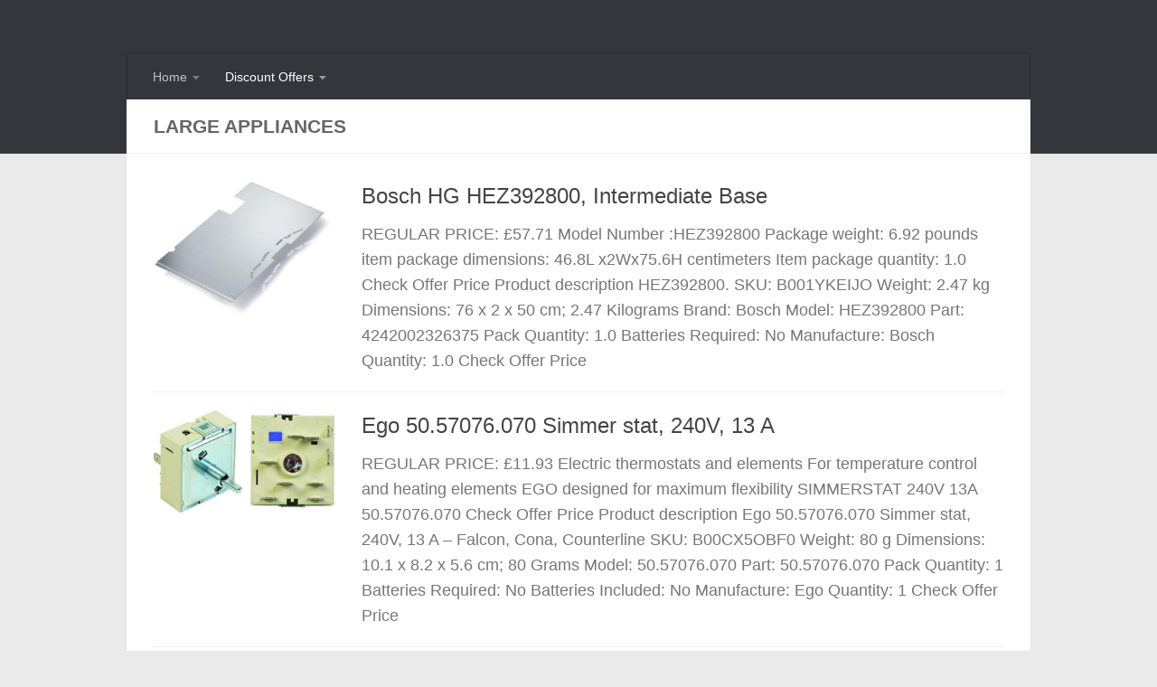

--- FILE ---
content_type: text/html; charset=UTF-8
request_url: https://couponmatrix.uk/category/discount-offers/kitchen-and-home-appliances/large-appliances-kitchen-and-home-appliances/
body_size: 15559
content:
<!DOCTYPE html>
<html class="no-js" lang="en-GB">
<head>
  <meta charset="UTF-8">
  <meta name="viewport" content="width=device-width, initial-scale=1.0">
  <link rel="profile" href="https://gmpg.org/xfn/11" />
  <link rel="pingback" href="https://couponmatrix.uk/posts/xmlrpc.php">

  <title>Category: Large Appliances - Coupon Matrix</title>
<script>document.documentElement.className = document.documentElement.className.replace("no-js","js");</script>

<!-- The SEO Framework by Sybre Waaijer -->
<meta name="robots" content="max-snippet:320,max-image-preview:standard,max-video-preview:-1" />
<link rel="canonical" href="https://couponmatrix.uk/category/discount-offers/kitchen-and-home-appliances/large-appliances-kitchen-and-home-appliances/" />
<meta property="og:type" content="website" />
<meta property="og:locale" content="en_GB" />
<meta property="og:site_name" content="Coupon Matrix" />
<meta property="og:title" content="Category: Large Appliances" />
<meta property="og:url" content="https://couponmatrix.uk/category/discount-offers/kitchen-and-home-appliances/large-appliances-kitchen-and-home-appliances/" />
<meta property="og:image" content="https://couponmatrix.uk/images/blog-default-image.jpg" />
<meta name="twitter:card" content="summary" />
<meta name="twitter:site" content="@MatrixCoupon" />
<meta name="twitter:creator" content="@MatrixCoupon" />
<meta name="twitter:title" content="Category: Large Appliances" />
<meta name="twitter:image" content="https://couponmatrix.uk/images/blog-default-image.jpg" />
<script type="application/ld+json">{"@context":"https://schema.org","@graph":[{"@type":"WebSite","@id":"https://couponmatrix.uk/#/schema/WebSite","url":"https://couponmatrix.uk/","name":"Coupon Matrix","description":"Bag-A-Bargain","inLanguage":"en-GB","potentialAction":{"@type":"SearchAction","target":{"@type":"EntryPoint","urlTemplate":"https://couponmatrix.uk/search/{search_term_string}/"},"query-input":"required name=search_term_string"},"publisher":{"@type":"Organization","@id":"https://couponmatrix.uk/#/schema/Organization","name":"Coupon Matrix","url":"https://couponmatrix.uk/"}},{"@type":"CollectionPage","@id":"https://couponmatrix.uk/category/discount-offers/kitchen-and-home-appliances/large-appliances-kitchen-and-home-appliances/","url":"https://couponmatrix.uk/category/discount-offers/kitchen-and-home-appliances/large-appliances-kitchen-and-home-appliances/","name":"Category: Large Appliances - Coupon Matrix","inLanguage":"en-GB","isPartOf":{"@id":"https://couponmatrix.uk/#/schema/WebSite"},"breadcrumb":{"@type":"BreadcrumbList","@id":"https://couponmatrix.uk/#/schema/BreadcrumbList","itemListElement":[{"@type":"ListItem","position":1,"item":"https://couponmatrix.uk/","name":"Coupon Matrix"},{"@type":"ListItem","position":2,"name":"Category: Large Appliances"}]}}]}</script>
<!-- / The SEO Framework by Sybre Waaijer | 1.42ms meta | 0.06ms boot -->

<link rel="alternate" type="application/rss+xml" title="Coupon Matrix &raquo; Feed" href="https://couponmatrix.uk/feed/" />
<link rel="alternate" type="application/rss+xml" title="Coupon Matrix &raquo; Comments Feed" href="https://couponmatrix.uk/comments/feed/" />
<link rel="alternate" type="application/rss+xml" title="Coupon Matrix &raquo; Large Appliances Category Feed" href="https://couponmatrix.uk/category/discount-offers/kitchen-and-home-appliances/large-appliances-kitchen-and-home-appliances/feed/" />
<style id='wp-img-auto-sizes-contain-inline-css'>
img:is([sizes=auto i],[sizes^="auto," i]){contain-intrinsic-size:3000px 1500px}
/*# sourceURL=wp-img-auto-sizes-contain-inline-css */
</style>
<style id='wp-emoji-styles-inline-css'>

	img.wp-smiley, img.emoji {
		display: inline !important;
		border: none !important;
		box-shadow: none !important;
		height: 1em !important;
		width: 1em !important;
		margin: 0 0.07em !important;
		vertical-align: -0.1em !important;
		background: none !important;
		padding: 0 !important;
	}
/*# sourceURL=wp-emoji-styles-inline-css */
</style>
<style id='wp-block-library-inline-css'>
:root{--wp-block-synced-color:#7a00df;--wp-block-synced-color--rgb:122,0,223;--wp-bound-block-color:var(--wp-block-synced-color);--wp-editor-canvas-background:#ddd;--wp-admin-theme-color:#007cba;--wp-admin-theme-color--rgb:0,124,186;--wp-admin-theme-color-darker-10:#006ba1;--wp-admin-theme-color-darker-10--rgb:0,107,160.5;--wp-admin-theme-color-darker-20:#005a87;--wp-admin-theme-color-darker-20--rgb:0,90,135;--wp-admin-border-width-focus:2px}@media (min-resolution:192dpi){:root{--wp-admin-border-width-focus:1.5px}}.wp-element-button{cursor:pointer}:root .has-very-light-gray-background-color{background-color:#eee}:root .has-very-dark-gray-background-color{background-color:#313131}:root .has-very-light-gray-color{color:#eee}:root .has-very-dark-gray-color{color:#313131}:root .has-vivid-green-cyan-to-vivid-cyan-blue-gradient-background{background:linear-gradient(135deg,#00d084,#0693e3)}:root .has-purple-crush-gradient-background{background:linear-gradient(135deg,#34e2e4,#4721fb 50%,#ab1dfe)}:root .has-hazy-dawn-gradient-background{background:linear-gradient(135deg,#faaca8,#dad0ec)}:root .has-subdued-olive-gradient-background{background:linear-gradient(135deg,#fafae1,#67a671)}:root .has-atomic-cream-gradient-background{background:linear-gradient(135deg,#fdd79a,#004a59)}:root .has-nightshade-gradient-background{background:linear-gradient(135deg,#330968,#31cdcf)}:root .has-midnight-gradient-background{background:linear-gradient(135deg,#020381,#2874fc)}:root{--wp--preset--font-size--normal:16px;--wp--preset--font-size--huge:42px}.has-regular-font-size{font-size:1em}.has-larger-font-size{font-size:2.625em}.has-normal-font-size{font-size:var(--wp--preset--font-size--normal)}.has-huge-font-size{font-size:var(--wp--preset--font-size--huge)}.has-text-align-center{text-align:center}.has-text-align-left{text-align:left}.has-text-align-right{text-align:right}.has-fit-text{white-space:nowrap!important}#end-resizable-editor-section{display:none}.aligncenter{clear:both}.items-justified-left{justify-content:flex-start}.items-justified-center{justify-content:center}.items-justified-right{justify-content:flex-end}.items-justified-space-between{justify-content:space-between}.screen-reader-text{border:0;clip-path:inset(50%);height:1px;margin:-1px;overflow:hidden;padding:0;position:absolute;width:1px;word-wrap:normal!important}.screen-reader-text:focus{background-color:#ddd;clip-path:none;color:#444;display:block;font-size:1em;height:auto;left:5px;line-height:normal;padding:15px 23px 14px;text-decoration:none;top:5px;width:auto;z-index:100000}html :where(.has-border-color){border-style:solid}html :where([style*=border-top-color]){border-top-style:solid}html :where([style*=border-right-color]){border-right-style:solid}html :where([style*=border-bottom-color]){border-bottom-style:solid}html :where([style*=border-left-color]){border-left-style:solid}html :where([style*=border-width]){border-style:solid}html :where([style*=border-top-width]){border-top-style:solid}html :where([style*=border-right-width]){border-right-style:solid}html :where([style*=border-bottom-width]){border-bottom-style:solid}html :where([style*=border-left-width]){border-left-style:solid}html :where(img[class*=wp-image-]){height:auto;max-width:100%}:where(figure){margin:0 0 1em}html :where(.is-position-sticky){--wp-admin--admin-bar--position-offset:var(--wp-admin--admin-bar--height,0px)}@media screen and (max-width:600px){html :where(.is-position-sticky){--wp-admin--admin-bar--position-offset:0px}}

/*# sourceURL=wp-block-library-inline-css */
</style><style id='wp-block-table-inline-css'>
.wp-block-table{overflow-x:auto}.wp-block-table table{border-collapse:collapse;width:100%}.wp-block-table thead{border-bottom:3px solid}.wp-block-table tfoot{border-top:3px solid}.wp-block-table td,.wp-block-table th{border:1px solid;padding:.5em}.wp-block-table .has-fixed-layout{table-layout:fixed;width:100%}.wp-block-table .has-fixed-layout td,.wp-block-table .has-fixed-layout th{word-break:break-word}.wp-block-table.aligncenter,.wp-block-table.alignleft,.wp-block-table.alignright{display:table;width:auto}.wp-block-table.aligncenter td,.wp-block-table.aligncenter th,.wp-block-table.alignleft td,.wp-block-table.alignleft th,.wp-block-table.alignright td,.wp-block-table.alignright th{word-break:break-word}.wp-block-table .has-subtle-light-gray-background-color{background-color:#f3f4f5}.wp-block-table .has-subtle-pale-green-background-color{background-color:#e9fbe5}.wp-block-table .has-subtle-pale-blue-background-color{background-color:#e7f5fe}.wp-block-table .has-subtle-pale-pink-background-color{background-color:#fcf0ef}.wp-block-table.is-style-stripes{background-color:initial;border-collapse:inherit;border-spacing:0}.wp-block-table.is-style-stripes tbody tr:nth-child(odd){background-color:#f0f0f0}.wp-block-table.is-style-stripes.has-subtle-light-gray-background-color tbody tr:nth-child(odd){background-color:#f3f4f5}.wp-block-table.is-style-stripes.has-subtle-pale-green-background-color tbody tr:nth-child(odd){background-color:#e9fbe5}.wp-block-table.is-style-stripes.has-subtle-pale-blue-background-color tbody tr:nth-child(odd){background-color:#e7f5fe}.wp-block-table.is-style-stripes.has-subtle-pale-pink-background-color tbody tr:nth-child(odd){background-color:#fcf0ef}.wp-block-table.is-style-stripes td,.wp-block-table.is-style-stripes th{border-color:#0000}.wp-block-table.is-style-stripes{border-bottom:1px solid #f0f0f0}.wp-block-table .has-border-color td,.wp-block-table .has-border-color th,.wp-block-table .has-border-color tr,.wp-block-table .has-border-color>*{border-color:inherit}.wp-block-table table[style*=border-top-color] tr:first-child,.wp-block-table table[style*=border-top-color] tr:first-child td,.wp-block-table table[style*=border-top-color] tr:first-child th,.wp-block-table table[style*=border-top-color]>*,.wp-block-table table[style*=border-top-color]>* td,.wp-block-table table[style*=border-top-color]>* th{border-top-color:inherit}.wp-block-table table[style*=border-top-color] tr:not(:first-child){border-top-color:initial}.wp-block-table table[style*=border-right-color] td:last-child,.wp-block-table table[style*=border-right-color] th,.wp-block-table table[style*=border-right-color] tr,.wp-block-table table[style*=border-right-color]>*{border-right-color:inherit}.wp-block-table table[style*=border-bottom-color] tr:last-child,.wp-block-table table[style*=border-bottom-color] tr:last-child td,.wp-block-table table[style*=border-bottom-color] tr:last-child th,.wp-block-table table[style*=border-bottom-color]>*,.wp-block-table table[style*=border-bottom-color]>* td,.wp-block-table table[style*=border-bottom-color]>* th{border-bottom-color:inherit}.wp-block-table table[style*=border-bottom-color] tr:not(:last-child){border-bottom-color:initial}.wp-block-table table[style*=border-left-color] td:first-child,.wp-block-table table[style*=border-left-color] th,.wp-block-table table[style*=border-left-color] tr,.wp-block-table table[style*=border-left-color]>*{border-left-color:inherit}.wp-block-table table[style*=border-style] td,.wp-block-table table[style*=border-style] th,.wp-block-table table[style*=border-style] tr,.wp-block-table table[style*=border-style]>*{border-style:inherit}.wp-block-table table[style*=border-width] td,.wp-block-table table[style*=border-width] th,.wp-block-table table[style*=border-width] tr,.wp-block-table table[style*=border-width]>*{border-style:inherit;border-width:inherit}
/*# sourceURL=https://couponmatrix.uk/posts/wp-includes/blocks/table/style.min.css */
</style>
<style id='global-styles-inline-css'>
:root{--wp--preset--aspect-ratio--square: 1;--wp--preset--aspect-ratio--4-3: 4/3;--wp--preset--aspect-ratio--3-4: 3/4;--wp--preset--aspect-ratio--3-2: 3/2;--wp--preset--aspect-ratio--2-3: 2/3;--wp--preset--aspect-ratio--16-9: 16/9;--wp--preset--aspect-ratio--9-16: 9/16;--wp--preset--color--black: #000000;--wp--preset--color--cyan-bluish-gray: #abb8c3;--wp--preset--color--white: #ffffff;--wp--preset--color--pale-pink: #f78da7;--wp--preset--color--vivid-red: #cf2e2e;--wp--preset--color--luminous-vivid-orange: #ff6900;--wp--preset--color--luminous-vivid-amber: #fcb900;--wp--preset--color--light-green-cyan: #7bdcb5;--wp--preset--color--vivid-green-cyan: #00d084;--wp--preset--color--pale-cyan-blue: #8ed1fc;--wp--preset--color--vivid-cyan-blue: #0693e3;--wp--preset--color--vivid-purple: #9b51e0;--wp--preset--gradient--vivid-cyan-blue-to-vivid-purple: linear-gradient(135deg,rgb(6,147,227) 0%,rgb(155,81,224) 100%);--wp--preset--gradient--light-green-cyan-to-vivid-green-cyan: linear-gradient(135deg,rgb(122,220,180) 0%,rgb(0,208,130) 100%);--wp--preset--gradient--luminous-vivid-amber-to-luminous-vivid-orange: linear-gradient(135deg,rgb(252,185,0) 0%,rgb(255,105,0) 100%);--wp--preset--gradient--luminous-vivid-orange-to-vivid-red: linear-gradient(135deg,rgb(255,105,0) 0%,rgb(207,46,46) 100%);--wp--preset--gradient--very-light-gray-to-cyan-bluish-gray: linear-gradient(135deg,rgb(238,238,238) 0%,rgb(169,184,195) 100%);--wp--preset--gradient--cool-to-warm-spectrum: linear-gradient(135deg,rgb(74,234,220) 0%,rgb(151,120,209) 20%,rgb(207,42,186) 40%,rgb(238,44,130) 60%,rgb(251,105,98) 80%,rgb(254,248,76) 100%);--wp--preset--gradient--blush-light-purple: linear-gradient(135deg,rgb(255,206,236) 0%,rgb(152,150,240) 100%);--wp--preset--gradient--blush-bordeaux: linear-gradient(135deg,rgb(254,205,165) 0%,rgb(254,45,45) 50%,rgb(107,0,62) 100%);--wp--preset--gradient--luminous-dusk: linear-gradient(135deg,rgb(255,203,112) 0%,rgb(199,81,192) 50%,rgb(65,88,208) 100%);--wp--preset--gradient--pale-ocean: linear-gradient(135deg,rgb(255,245,203) 0%,rgb(182,227,212) 50%,rgb(51,167,181) 100%);--wp--preset--gradient--electric-grass: linear-gradient(135deg,rgb(202,248,128) 0%,rgb(113,206,126) 100%);--wp--preset--gradient--midnight: linear-gradient(135deg,rgb(2,3,129) 0%,rgb(40,116,252) 100%);--wp--preset--font-size--small: 13px;--wp--preset--font-size--medium: 20px;--wp--preset--font-size--large: 36px;--wp--preset--font-size--x-large: 42px;--wp--preset--spacing--20: 0.44rem;--wp--preset--spacing--30: 0.67rem;--wp--preset--spacing--40: 1rem;--wp--preset--spacing--50: 1.5rem;--wp--preset--spacing--60: 2.25rem;--wp--preset--spacing--70: 3.38rem;--wp--preset--spacing--80: 5.06rem;--wp--preset--shadow--natural: 6px 6px 9px rgba(0, 0, 0, 0.2);--wp--preset--shadow--deep: 12px 12px 50px rgba(0, 0, 0, 0.4);--wp--preset--shadow--sharp: 6px 6px 0px rgba(0, 0, 0, 0.2);--wp--preset--shadow--outlined: 6px 6px 0px -3px rgb(255, 255, 255), 6px 6px rgb(0, 0, 0);--wp--preset--shadow--crisp: 6px 6px 0px rgb(0, 0, 0);}:where(.is-layout-flex){gap: 0.5em;}:where(.is-layout-grid){gap: 0.5em;}body .is-layout-flex{display: flex;}.is-layout-flex{flex-wrap: wrap;align-items: center;}.is-layout-flex > :is(*, div){margin: 0;}body .is-layout-grid{display: grid;}.is-layout-grid > :is(*, div){margin: 0;}:where(.wp-block-columns.is-layout-flex){gap: 2em;}:where(.wp-block-columns.is-layout-grid){gap: 2em;}:where(.wp-block-post-template.is-layout-flex){gap: 1.25em;}:where(.wp-block-post-template.is-layout-grid){gap: 1.25em;}.has-black-color{color: var(--wp--preset--color--black) !important;}.has-cyan-bluish-gray-color{color: var(--wp--preset--color--cyan-bluish-gray) !important;}.has-white-color{color: var(--wp--preset--color--white) !important;}.has-pale-pink-color{color: var(--wp--preset--color--pale-pink) !important;}.has-vivid-red-color{color: var(--wp--preset--color--vivid-red) !important;}.has-luminous-vivid-orange-color{color: var(--wp--preset--color--luminous-vivid-orange) !important;}.has-luminous-vivid-amber-color{color: var(--wp--preset--color--luminous-vivid-amber) !important;}.has-light-green-cyan-color{color: var(--wp--preset--color--light-green-cyan) !important;}.has-vivid-green-cyan-color{color: var(--wp--preset--color--vivid-green-cyan) !important;}.has-pale-cyan-blue-color{color: var(--wp--preset--color--pale-cyan-blue) !important;}.has-vivid-cyan-blue-color{color: var(--wp--preset--color--vivid-cyan-blue) !important;}.has-vivid-purple-color{color: var(--wp--preset--color--vivid-purple) !important;}.has-black-background-color{background-color: var(--wp--preset--color--black) !important;}.has-cyan-bluish-gray-background-color{background-color: var(--wp--preset--color--cyan-bluish-gray) !important;}.has-white-background-color{background-color: var(--wp--preset--color--white) !important;}.has-pale-pink-background-color{background-color: var(--wp--preset--color--pale-pink) !important;}.has-vivid-red-background-color{background-color: var(--wp--preset--color--vivid-red) !important;}.has-luminous-vivid-orange-background-color{background-color: var(--wp--preset--color--luminous-vivid-orange) !important;}.has-luminous-vivid-amber-background-color{background-color: var(--wp--preset--color--luminous-vivid-amber) !important;}.has-light-green-cyan-background-color{background-color: var(--wp--preset--color--light-green-cyan) !important;}.has-vivid-green-cyan-background-color{background-color: var(--wp--preset--color--vivid-green-cyan) !important;}.has-pale-cyan-blue-background-color{background-color: var(--wp--preset--color--pale-cyan-blue) !important;}.has-vivid-cyan-blue-background-color{background-color: var(--wp--preset--color--vivid-cyan-blue) !important;}.has-vivid-purple-background-color{background-color: var(--wp--preset--color--vivid-purple) !important;}.has-black-border-color{border-color: var(--wp--preset--color--black) !important;}.has-cyan-bluish-gray-border-color{border-color: var(--wp--preset--color--cyan-bluish-gray) !important;}.has-white-border-color{border-color: var(--wp--preset--color--white) !important;}.has-pale-pink-border-color{border-color: var(--wp--preset--color--pale-pink) !important;}.has-vivid-red-border-color{border-color: var(--wp--preset--color--vivid-red) !important;}.has-luminous-vivid-orange-border-color{border-color: var(--wp--preset--color--luminous-vivid-orange) !important;}.has-luminous-vivid-amber-border-color{border-color: var(--wp--preset--color--luminous-vivid-amber) !important;}.has-light-green-cyan-border-color{border-color: var(--wp--preset--color--light-green-cyan) !important;}.has-vivid-green-cyan-border-color{border-color: var(--wp--preset--color--vivid-green-cyan) !important;}.has-pale-cyan-blue-border-color{border-color: var(--wp--preset--color--pale-cyan-blue) !important;}.has-vivid-cyan-blue-border-color{border-color: var(--wp--preset--color--vivid-cyan-blue) !important;}.has-vivid-purple-border-color{border-color: var(--wp--preset--color--vivid-purple) !important;}.has-vivid-cyan-blue-to-vivid-purple-gradient-background{background: var(--wp--preset--gradient--vivid-cyan-blue-to-vivid-purple) !important;}.has-light-green-cyan-to-vivid-green-cyan-gradient-background{background: var(--wp--preset--gradient--light-green-cyan-to-vivid-green-cyan) !important;}.has-luminous-vivid-amber-to-luminous-vivid-orange-gradient-background{background: var(--wp--preset--gradient--luminous-vivid-amber-to-luminous-vivid-orange) !important;}.has-luminous-vivid-orange-to-vivid-red-gradient-background{background: var(--wp--preset--gradient--luminous-vivid-orange-to-vivid-red) !important;}.has-very-light-gray-to-cyan-bluish-gray-gradient-background{background: var(--wp--preset--gradient--very-light-gray-to-cyan-bluish-gray) !important;}.has-cool-to-warm-spectrum-gradient-background{background: var(--wp--preset--gradient--cool-to-warm-spectrum) !important;}.has-blush-light-purple-gradient-background{background: var(--wp--preset--gradient--blush-light-purple) !important;}.has-blush-bordeaux-gradient-background{background: var(--wp--preset--gradient--blush-bordeaux) !important;}.has-luminous-dusk-gradient-background{background: var(--wp--preset--gradient--luminous-dusk) !important;}.has-pale-ocean-gradient-background{background: var(--wp--preset--gradient--pale-ocean) !important;}.has-electric-grass-gradient-background{background: var(--wp--preset--gradient--electric-grass) !important;}.has-midnight-gradient-background{background: var(--wp--preset--gradient--midnight) !important;}.has-small-font-size{font-size: var(--wp--preset--font-size--small) !important;}.has-medium-font-size{font-size: var(--wp--preset--font-size--medium) !important;}.has-large-font-size{font-size: var(--wp--preset--font-size--large) !important;}.has-x-large-font-size{font-size: var(--wp--preset--font-size--x-large) !important;}
/*# sourceURL=global-styles-inline-css */
</style>

<style id='classic-theme-styles-inline-css'>
/*! This file is auto-generated */
.wp-block-button__link{color:#fff;background-color:#32373c;border-radius:9999px;box-shadow:none;text-decoration:none;padding:calc(.667em + 2px) calc(1.333em + 2px);font-size:1.125em}.wp-block-file__button{background:#32373c;color:#fff;text-decoration:none}
/*# sourceURL=/wp-includes/css/classic-themes.min.css */
</style>
<link rel='stylesheet' id='cool-tag-cloud-css' href='https://couponmatrix.uk/posts/wp-content/plugins/cool-tag-cloud/inc/cool-tag-cloud.css?ver=2.25' media='all' />
<link rel='stylesheet' id='hueman-main-style-css' href='https://couponmatrix.uk/posts/wp-content/themes/hueman/assets/front/css/main.min.css?ver=3.7.27' media='all' />
<style id='hueman-main-style-inline-css'>
body { font-family:Arial, sans-serif;font-size:0.88rem }@media only screen and (min-width: 720px) {
        .nav > li { font-size:0.88rem; }
      }.container-inner { max-width: 1000px; }.sidebar .widget { padding-left: 20px; padding-right: 20px; padding-top: 20px; }::selection { background-color: #4caf50; }
::-moz-selection { background-color: #4caf50; }a,a>span.hu-external::after,.themeform label .required,#flexslider-featured .flex-direction-nav .flex-next:hover,#flexslider-featured .flex-direction-nav .flex-prev:hover,.post-hover:hover .post-title a,.post-title a:hover,.sidebar.s1 .post-nav li a:hover i,.content .post-nav li a:hover i,.post-related a:hover,.sidebar.s1 .widget_rss ul li a,#footer .widget_rss ul li a,.sidebar.s1 .widget_calendar a,#footer .widget_calendar a,.sidebar.s1 .alx-tab .tab-item-category a,.sidebar.s1 .alx-posts .post-item-category a,.sidebar.s1 .alx-tab li:hover .tab-item-title a,.sidebar.s1 .alx-tab li:hover .tab-item-comment a,.sidebar.s1 .alx-posts li:hover .post-item-title a,#footer .alx-tab .tab-item-category a,#footer .alx-posts .post-item-category a,#footer .alx-tab li:hover .tab-item-title a,#footer .alx-tab li:hover .tab-item-comment a,#footer .alx-posts li:hover .post-item-title a,.comment-tabs li.active a,.comment-awaiting-moderation,.child-menu a:hover,.child-menu .current_page_item > a,.wp-pagenavi a{ color: #4caf50; }input[type="submit"],.themeform button[type="submit"],.sidebar.s1 .sidebar-top,.sidebar.s1 .sidebar-toggle,#flexslider-featured .flex-control-nav li a.flex-active,.post-tags a:hover,.sidebar.s1 .widget_calendar caption,#footer .widget_calendar caption,.author-bio .bio-avatar:after,.commentlist li.bypostauthor > .comment-body:after,.commentlist li.comment-author-admin > .comment-body:after{ background-color: #4caf50; }.post-format .format-container { border-color: #4caf50; }.sidebar.s1 .alx-tabs-nav li.active a,#footer .alx-tabs-nav li.active a,.comment-tabs li.active a,.wp-pagenavi a:hover,.wp-pagenavi a:active,.wp-pagenavi span.current{ border-bottom-color: #4caf50!important; }.sidebar.s2 .post-nav li a:hover i,
.sidebar.s2 .widget_rss ul li a,
.sidebar.s2 .widget_calendar a,
.sidebar.s2 .alx-tab .tab-item-category a,
.sidebar.s2 .alx-posts .post-item-category a,
.sidebar.s2 .alx-tab li:hover .tab-item-title a,
.sidebar.s2 .alx-tab li:hover .tab-item-comment a,
.sidebar.s2 .alx-posts li:hover .post-item-title a { color: #82b965; }
.sidebar.s2 .sidebar-top,.sidebar.s2 .sidebar-toggle,.post-comments,.jp-play-bar,.jp-volume-bar-value,.sidebar.s2 .widget_calendar caption{ background-color: #82b965; }.sidebar.s2 .alx-tabs-nav li.active a { border-bottom-color: #82b965; }
.post-comments::before { border-right-color: #82b965; }
      .search-expand,
              #nav-topbar.nav-container { background-color: #26272b}@media only screen and (min-width: 720px) {
                #nav-topbar .nav ul { background-color: #26272b; }
              }.is-scrolled #header .nav-container.desktop-sticky,
              .is-scrolled #header .search-expand { background-color: #26272b; background-color: rgba(38,39,43,0.90) }.is-scrolled .topbar-transparent #nav-topbar.desktop-sticky .nav ul { background-color: #26272b; background-color: rgba(38,39,43,0.95) }#header { background-color: #33363b; }
@media only screen and (min-width: 720px) {
  #nav-header .nav ul { background-color: #33363b; }
}
        #header #nav-mobile { background-color: #33363b; }.is-scrolled #header #nav-mobile { background-color: #33363b; background-color: rgba(51,54,59,0.90) }#nav-header.nav-container, #main-header-search .search-expand { background-color: #33363b; }
@media only screen and (min-width: 720px) {
  #nav-header .nav ul { background-color: #33363b; }
}
        
/*# sourceURL=hueman-main-style-inline-css */
</style>
<link rel='stylesheet' id='theme-stylesheet-css' href='https://couponmatrix.uk/posts/wp-content/themes/hueman-child/style.css?ver=3.5.7' media='all' />
<script src="https://couponmatrix.uk/posts/wp-includes/js/jquery/jquery.min.js?ver=3.7.1" id="jquery-core-js"></script>
<script src="https://couponmatrix.uk/posts/wp-includes/js/jquery/jquery-migrate.min.js?ver=3.4.1" id="jquery-migrate-js"></script>
<script src="https://couponmatrix.uk/posts/wp-content/themes/hueman/assets/front/js/libs/mobile-detect.min.js?ver=3.7.27" id="mobile-detect-js" defer></script>
<link rel="https://api.w.org/" href="https://couponmatrix.uk/wp-json/" /><link rel="alternate" title="JSON" type="application/json" href="https://couponmatrix.uk/wp-json/wp/v2/categories/333488" /><link rel="EditURI" type="application/rsd+xml" title="RSD" href="https://couponmatrix.uk/posts/xmlrpc.php?rsd" />
    <link rel="preload" as="font" type="font/woff2" href="https://couponmatrix.uk/posts/wp-content/themes/hueman/assets/front/webfonts/fa-brands-400.woff2?v=5.15.2" crossorigin="anonymous"/>
    <link rel="preload" as="font" type="font/woff2" href="https://couponmatrix.uk/posts/wp-content/themes/hueman/assets/front/webfonts/fa-regular-400.woff2?v=5.15.2" crossorigin="anonymous"/>
    <link rel="preload" as="font" type="font/woff2" href="https://couponmatrix.uk/posts/wp-content/themes/hueman/assets/front/webfonts/fa-solid-900.woff2?v=5.15.2" crossorigin="anonymous"/>
  <!--[if lt IE 9]>
<script src="https://couponmatrix.uk/posts/wp-content/themes/hueman/assets/front/js/ie/html5shiv-printshiv.min.js"></script>
<script src="https://couponmatrix.uk/posts/wp-content/themes/hueman/assets/front/js/ie/selectivizr.js"></script>
<![endif]-->
		<style id="wp-custom-css">
			.button {
	background-color: #4CAF50; /* Green */
	border: none;
	color: white;
	padding: 10px 20px;
	margin: 10px 10px 10px 10px;
	text-align: center;
	text-decoration: none;
	display: inline-block;
	font-size: 16px;
	font-weight: bold;
}

.post-byline {display:none;}

.rss_item {background: #FFFFFF; border: 10px solid #FFFFFF;}

.alx-posts {background: #FFFFFF; border: 10px solid #FFFFFF;}

.alx-tabs-container {background: #FFFFFF; border: 10px solid #FFFFFF;}

.post-meta {display:none;}

.wp-block-table tbody td, table tbody th, table tfoot td, table tfoot th{
    border: 0;
}

.DPbutton {
	background-color: #4CAF50; /* Green */
	border: none;
	color: white;
	padding: 10px 20px;
	margin: 10px 10px 10px 10px;
	text-align: center;
	text-decoration: none;
	display: inline-block;
	font-size: 16px;
	font-weight: bold;
}

.cat-thumb-class {
  float: left;
	margin: 5px 10px 10px 0px;
}

.cat-title-class {
  font-size: 20px;
	font-weight: bold;
}

.lcp_catlist li { 
		margin: 0px 0px 25px 0px;
}

.wp-block-table tbody td, table tbody th, table tfoot td, table tfoot th{
    border: 0;
}		</style>
		<!-- ## NXS/OG ## --><!-- ## NXSOGTAGS ## --><!-- ## NXS/OG ## -->
<link rel='stylesheet' id='glg-photobox-style-css' href='https://couponmatrix.uk/posts/wp-content/plugins/gallery-lightbox-slider/css/photobox/photobox.min.css?ver=1.0.0.41' media='' />
</head>

<body class="archive category category-large-appliances-kitchen-and-home-appliances category-333488 wp-embed-responsive wp-theme-hueman wp-child-theme-hueman-child col-1c full-width mobile-sidebar-hide header-desktop-sticky header-mobile-sticky hu-header-img-full-width hu-fa-not-loaded hueman-3-7-27-with-child-theme chrome">
<div id="wrapper">
  <a class="screen-reader-text skip-link" href="#content">Skip to content</a>
  
  <header id="header" class="specific-mobile-menu-on one-mobile-menu mobile_menu header-ads-desktop  topbar-transparent no-header-img">
        <nav class="nav-container group mobile-menu mobile-sticky " id="nav-mobile" data-menu-id="header-1">
  <div class="mobile-title-logo-in-header"></div>
        
                    <!-- <div class="ham__navbar-toggler collapsed" aria-expanded="false">
          <div class="ham__navbar-span-wrapper">
            <span class="ham-toggler-menu__span"></span>
          </div>
        </div> -->
        <button class="ham__navbar-toggler-two collapsed" title="Menu" aria-expanded="false">
          <span class="ham__navbar-span-wrapper">
            <span class="line line-1"></span>
            <span class="line line-2"></span>
            <span class="line line-3"></span>
          </span>
        </button>
            
      <div class="nav-text"></div>
      <div class="nav-wrap container">
                <ul id="menu-category-menu" class="nav container-inner group"><li id="menu-item-3943673" class="menu-item menu-item-type-custom menu-item-object-custom menu-item-home menu-item-has-children menu-item-3943673"><a href="https://couponmatrix.uk/">Home</a>
<ul class="sub-menu">
	<li id="menu-item-3963893" class="menu-item menu-item-type-post_type menu-item-object-page menu-item-3963893"><a href="https://couponmatrix.uk/categories/">Categories</a></li>
	<li id="menu-item-3963892" class="menu-item menu-item-type-post_type menu-item-object-page menu-item-3963892"><a href="https://couponmatrix.uk/tags/">Tags</a></li>
</ul>
</li>
<li id="menu-item-3943681" class="menu-item menu-item-type-custom menu-item-object-custom current-menu-ancestor current-menu-parent menu-item-has-children menu-item-3943681"><a href="https://couponmatrix.uk/category/discount-offers/">Discount Offers</a>
<ul class="sub-menu">
	<li id="menu-item-3943921" class="menu-item menu-item-type-taxonomy menu-item-object-category menu-item-has-children menu-item-3943921"><a href="https://couponmatrix.uk/category/discount-offers/baby-discount-offers/">Baby</a>
	<ul class="sub-menu">
		<li id="menu-item-3943922" class="menu-item menu-item-type-taxonomy menu-item-object-category menu-item-3943922"><a href="https://couponmatrix.uk/category/discount-offers/baby-and-child-care-discount-offers/">Baby and Child Care</a></li>
		<li id="menu-item-3943923" class="menu-item menu-item-type-taxonomy menu-item-object-category menu-item-3943923"><a href="https://couponmatrix.uk/category/discount-offers/carriers-and-accessories-discount-offers/baby-and-toddler-carriers-carriers-and-accessories-discount-offers/">Baby and Toddler Carriers</a></li>
		<li id="menu-item-3943924" class="menu-item menu-item-type-taxonomy menu-item-object-category menu-item-3943924"><a href="https://couponmatrix.uk/category/discount-offers/baby-and-toddler-toys/">Baby and Toddler Toys</a></li>
		<li id="menu-item-3943925" class="menu-item menu-item-type-taxonomy menu-item-object-category menu-item-3943925"><a href="https://couponmatrix.uk/category/discount-offers/baby-and-toddler-toys/baby-toys-baby-and-toddler-toys/baby-balls/">Baby Balls</a></li>
		<li id="menu-item-3943926" class="menu-item menu-item-type-taxonomy menu-item-object-category menu-item-3943926"><a href="https://couponmatrix.uk/category/discount-offers/baby-discount-offers/shoes-baby-discount-offers/baby-boys/">Baby Boys</a></li>
		<li id="menu-item-3943928" class="menu-item menu-item-type-taxonomy menu-item-object-category menu-item-3943928"><a href="https://couponmatrix.uk/category/discount-offers/health-and-baby-care-discount-offers/baby-grooming/">Baby Grooming</a></li>
		<li id="menu-item-3943929" class="menu-item menu-item-type-taxonomy menu-item-object-category menu-item-3943929"><a href="https://couponmatrix.uk/category/discount-offers/safety-equipment-discount-offers/baby-monitors-safety-equipment-discount-offers/">Baby Monitors</a></li>
		<li id="menu-item-3943930" class="menu-item menu-item-type-taxonomy menu-item-object-category menu-item-3943930"><a href="https://couponmatrix.uk/category/discount-offers/nappy-changing-discount-offers/nappies-nappy-changing-discount-offers/disposable-nappies-nappies-nappy-changing-discount-offers/baby-nappies-disposable-nappies-nappies-nappy-changing-discount-offers/">Baby Nappies</a></li>
	</ul>
</li>
	<li id="menu-item-3943933" class="menu-item menu-item-type-taxonomy menu-item-object-category menu-item-has-children menu-item-3943933"><a href="https://couponmatrix.uk/category/discount-offers/car-and-motorbike-discount-offers/">Car and Motorbike</a>
	<ul class="sub-menu">
		<li id="menu-item-3943934" class="menu-item menu-item-type-taxonomy menu-item-object-category menu-item-3943934"><a href="https://couponmatrix.uk/category/discount-offers/car-and-motorbike-care-discount-offers/">Car and Motorbike Care</a></li>
		<li id="menu-item-3943935" class="menu-item menu-item-type-taxonomy menu-item-object-category menu-item-3943935"><a href="https://couponmatrix.uk/category/discount-offers/car-and-vehicle-electronics-discount-offers/">Car and Vehicle Electronics</a></li>
	</ul>
</li>
	<li id="menu-item-3943941" class="menu-item menu-item-type-taxonomy menu-item-object-category menu-item-has-children menu-item-3943941"><a href="https://couponmatrix.uk/category/discount-offers/electronics-and-photo-discount-offers/">Electronics and Photo</a>
	<ul class="sub-menu">
		<li id="menu-item-3943942" class="menu-item menu-item-type-taxonomy menu-item-object-category menu-item-3943942"><a href="https://couponmatrix.uk/category/discount-offers/car-and-vehicle-electronics-discount-offers/">Car and Vehicle Electronics</a></li>
		<li id="menu-item-3943943" class="menu-item menu-item-type-taxonomy menu-item-object-category menu-item-3943943"><a href="https://couponmatrix.uk/category/discount-offers/car-and-vehicle-electronics-discount-offers/car-electronics-car-and-vehicle-electronics-discount-offers/">Car Electronics</a></li>
		<li id="menu-item-3943945" class="menu-item menu-item-type-taxonomy menu-item-object-category menu-item-3943945"><a href="https://couponmatrix.uk/category/discount-offers/sports/water-sports-sports-discount-offers/boating-water-sports-sports-discount-offers/marine-electronics-boating-water-sports-sports-discount-offers/">Marine Electronics</a></li>
		<li id="menu-item-3943946" class="menu-item menu-item-type-taxonomy menu-item-object-category menu-item-3943946"><a href="https://couponmatrix.uk/category/discount-offers/office-electronics-discount-offers/">Office Electronics</a></li>
	</ul>
</li>
	<li id="menu-item-3943947" class="menu-item menu-item-type-taxonomy menu-item-object-category menu-item-has-children menu-item-3943947"><a href="https://couponmatrix.uk/category/discount-offers/garden/">Garden</a>
	<ul class="sub-menu">
		<li id="menu-item-3943948" class="menu-item menu-item-type-taxonomy menu-item-object-category menu-item-3943948"><a href="https://couponmatrix.uk/category/discount-offers/garden-and-outdoors-discount-offers/">Garden and Outdoors</a></li>
		<li id="menu-item-3943949" class="menu-item menu-item-type-taxonomy menu-item-object-category menu-item-3943949"><a href="https://couponmatrix.uk/category/discount-offers/gardening/raised-beds-and-support-structures-gardening/garden-border-edging-raised-beds-and-support-structures-gardening/">Garden Border Edging</a></li>
		<li id="menu-item-3943950" class="menu-item menu-item-type-taxonomy menu-item-object-category menu-item-3943950"><a href="https://couponmatrix.uk/category/discount-offers/garden-tools-and-watering-equipment/compost-and-yard-waste-garden-tools-and-watering-equipment-discount-offers/garden-compost-bins-compost-and-yard-waste-garden-tools-and-watering-equipment-discount-offers/">Garden Compost Bins</a></li>
		<li id="menu-item-3943951" class="menu-item menu-item-type-taxonomy menu-item-object-category menu-item-3943951"><a href="https://couponmatrix.uk/category/discount-offers/garden-dcor/">Garden Décor</a></li>
		<li id="menu-item-3943953" class="menu-item menu-item-type-taxonomy menu-item-object-category menu-item-3943953"><a href="https://couponmatrix.uk/category/discount-offers/garden-furniture-and-accessories/patio-seating-garden-furniture-and-accessories/chairs-patio-seating-garden-furniture-and-accessories/garden-dining-chairs-chairs-patio-seating-garden-furniture-and-accessories/">Garden Dining Chairs</a></li>
		<li id="menu-item-3943955" class="menu-item menu-item-type-taxonomy menu-item-object-category menu-item-3943955"><a href="https://couponmatrix.uk/category/discount-offers/garden-furniture-and-accessories/">Garden Furniture and Accessories</a></li>
		<li id="menu-item-3943956" class="menu-item menu-item-type-taxonomy menu-item-object-category menu-item-3943956"><a href="https://couponmatrix.uk/category/discount-offers/garden-furniture-and-accessories/garden-furniture-covers-garden-furniture-and-accessories/">Garden Furniture Covers</a></li>
	</ul>
</li>
	<li id="menu-item-3943958" class="menu-item menu-item-type-taxonomy menu-item-object-category menu-item-has-children menu-item-3943958"><a href="https://couponmatrix.uk/category/discount-offers/home-and-kitchen/">Home and Kitchen</a>
	<ul class="sub-menu">
		<li id="menu-item-3943972" class="menu-item menu-item-type-taxonomy menu-item-object-category menu-item-3943972"><a href="https://couponmatrix.uk/category/discount-offers/home-accessories-discount-offers/">Home Accessories</a></li>
		<li id="menu-item-3943975" class="menu-item menu-item-type-taxonomy menu-item-object-category menu-item-3943975"><a href="https://couponmatrix.uk/category/discount-offers/home-care-and-cleaning-discount-offers/">Home Care and Cleaning</a></li>
		<li id="menu-item-3943973" class="menu-item menu-item-type-taxonomy menu-item-object-category menu-item-3943973"><a href="https://couponmatrix.uk/category/discount-offers/home-and-kitchen-outlet/home-and-furniture-outlet/">Home and Furniture Outlet</a></li>
		<li id="menu-item-3943963" class="menu-item menu-item-type-taxonomy menu-item-object-category menu-item-3943963"><a href="https://couponmatrix.uk/category/discount-offers/outdoor-recreation/camping-and-hiking-outdoor-recreation-discount-offers/camp-kitchen-camping-and-hiking-outdoor-recreation-discount-offers/">Camp Kitchen</a></li>
		<li id="menu-item-3943964" class="menu-item menu-item-type-taxonomy menu-item-object-category menu-item-3943964"><a href="https://couponmatrix.uk/category/discount-offers/home-and-kitchen-outlet/">Home and Kitchen Outlet</a></li>
		<li id="menu-item-3943965" class="menu-item menu-item-type-taxonomy menu-item-object-category menu-item-3943965"><a href="https://couponmatrix.uk/category/discount-offers/kitchen-and-bath-fixtures-discount-offers/kitchen-fixtures-kitchen-and-bath-fixtures-discount-offers/kitchen-and-bar-taps-kitchen-fixtures-kitchen-and-bath-fixtures-discount-offers/">Kitchen and Bar Taps</a></li>
		<li id="menu-item-3943966" class="menu-item menu-item-type-taxonomy menu-item-object-category menu-item-3943966"><a href="https://couponmatrix.uk/category/discount-offers/kitchen-and-bath-fixtures-discount-offers/">Kitchen and Bath Fixtures</a></li>
		<li id="menu-item-3943968" class="menu-item menu-item-type-taxonomy menu-item-object-category menu-item-3943968"><a href="https://couponmatrix.uk/category/discount-offers/dress-up-and-pretend-play/kitchen-and-food-toys-dress-up-and-pretend-play-discount-offers/">Kitchen and Food Toys</a></li>
		<li id="menu-item-3943969" class="menu-item menu-item-type-taxonomy menu-item-object-category current-category-ancestor current-category-parent menu-item-3943969"><a href="https://couponmatrix.uk/category/discount-offers/kitchen-and-home-appliances/">Kitchen and Home Appliances</a></li>
		<li id="menu-item-3943971" class="menu-item menu-item-type-taxonomy menu-item-object-category menu-item-3943971"><a href="https://couponmatrix.uk/category/discount-offers/home-care-and-cleaning-discount-offers/household-cleaners-home-care-and-cleaning-discount-offers/kitchen-cleaners/">Kitchen Cleaners</a></li>
	</ul>
</li>
	<li id="menu-item-3943976" class="menu-item menu-item-type-taxonomy menu-item-object-category current-menu-item menu-item-3943976"><a href="https://couponmatrix.uk/category/discount-offers/kitchen-and-home-appliances/large-appliances-kitchen-and-home-appliances/" aria-current="page">Large Appliances</a></li>
	<li id="menu-item-3943978" class="menu-item menu-item-type-taxonomy menu-item-object-category menu-item-has-children menu-item-3943978"><a href="https://couponmatrix.uk/category/discount-offers/indoor-lighting-discount-offers/">Indoor Lighting</a>
	<ul class="sub-menu">
		<li id="menu-item-3943979" class="menu-item menu-item-type-taxonomy menu-item-object-category menu-item-3943979"><a href="https://couponmatrix.uk/category/discount-offers/bathroom-lighting/">Bathroom Lighting</a></li>
		<li id="menu-item-3943980" class="menu-item menu-item-type-taxonomy menu-item-object-category menu-item-3943980"><a href="https://couponmatrix.uk/category/discount-offers/indoor-lighting-discount-offers/ceiling-lighting-indoor-lighting-discount-offers/">Ceiling Lighting</a></li>
		<li id="menu-item-3943981" class="menu-item menu-item-type-taxonomy menu-item-object-category menu-item-3943981"><a href="https://couponmatrix.uk/category/discount-offers/indoor-lighting-discount-offers/childrens-lighting-indoor-lighting-discount-offers/">Children&#8217;s Lighting</a></li>
		<li id="menu-item-3943982" class="menu-item menu-item-type-taxonomy menu-item-object-category menu-item-3943982"><a href="https://couponmatrix.uk/category/discount-offers/camera-and-photo/accessories-camera-and-photo-discount-offers/photo-studio-and-lighting-accessories-camera-and-photo-discount-offers/lighting-photo-studio-and-lighting-accessories-camera-and-photo-discount-offers/continuous-output-lighting-lighting-photo-studio-and-lighting-accessories-camera-and-photo-discount-offers/">Continuous Output Lighting</a></li>
		<li id="menu-item-3943983" class="menu-item menu-item-type-taxonomy menu-item-object-category menu-item-3943983"><a href="https://couponmatrix.uk/category/discount-offers/outdoor-lighting-discount-offers/decking-and-patio-lighting/">Decking and Patio Lighting</a></li>
		<li id="menu-item-3943984" class="menu-item menu-item-type-taxonomy menu-item-object-category menu-item-3943984"><a href="https://couponmatrix.uk/category/discount-offers/outdoor-lighting-discount-offers/flood-and-spot-lighting-outdoor-lighting-discount-offers/">Flood and Spot Lighting</a></li>
		<li id="menu-item-3943985" class="menu-item menu-item-type-taxonomy menu-item-object-category menu-item-3943985"><a href="https://couponmatrix.uk/category/discount-offers/furniture-and-lighting/">Furniture and Lighting</a></li>
		<li id="menu-item-3943986" class="menu-item menu-item-type-taxonomy menu-item-object-category menu-item-3943986"><a href="https://couponmatrix.uk/category/discount-offers/reptiles-and-amphibians-discount-offers/terrariums-and-accessories-reptiles-and-amphibians-discount-offers/habitat-lighting/">Habitat Lighting</a></li>
		<li id="menu-item-3943987" class="menu-item menu-item-type-taxonomy menu-item-object-category menu-item-3943987"><a href="https://couponmatrix.uk/category/discount-offers/car-parts-discount-offers/lights-bulbs-and-indicators-car-parts-discount-offers/lighting-assemblies-and-components-lights-bulbs-and-indicators-car-parts-discount-offers/interior-lighting/">Interior Lighting</a></li>
	</ul>
</li>
	<li id="menu-item-3943988" class="menu-item menu-item-type-taxonomy menu-item-object-category menu-item-has-children menu-item-3943988"><a href="https://couponmatrix.uk/category/discount-offers/safety-and-security-discount-offers/home-security-and-surveillance-systems-safety-and-security-discount-offers/">Home Security and Surveillance Systems</a>
	<ul class="sub-menu">
		<li id="menu-item-3943989" class="menu-item menu-item-type-taxonomy menu-item-object-category menu-item-3943989"><a href="https://couponmatrix.uk/category/discount-offers/safety-and-security-discount-offers/">Safety and Security</a></li>
		<li id="menu-item-3943990" class="menu-item menu-item-type-taxonomy menu-item-object-category menu-item-3943990"><a href="https://couponmatrix.uk/category/discount-offers/outdoor-lighting-discount-offers/security-lighting/">Security Lighting</a></li>
	</ul>
</li>
</ul>
</li>
</ul>      </div>
</nav><!--/#nav-topbar-->  
  
  <div class="container group">
        <div class="container-inner">

                    <div class="group hu-pad central-header-zone">
                  <div class="logo-tagline-group">
                                                              </div>

                                </div>
      
                <nav class="nav-container group desktop-menu " id="nav-header" data-menu-id="header-2">
    <div class="nav-text"><!-- put your mobile menu text here --></div>

  <div class="nav-wrap container">
        <ul id="menu-category-menu-1" class="nav container-inner group"><li class="menu-item menu-item-type-custom menu-item-object-custom menu-item-home menu-item-has-children menu-item-3943673"><a href="https://couponmatrix.uk/">Home</a>
<ul class="sub-menu">
	<li class="menu-item menu-item-type-post_type menu-item-object-page menu-item-3963893"><a href="https://couponmatrix.uk/categories/">Categories</a></li>
	<li class="menu-item menu-item-type-post_type menu-item-object-page menu-item-3963892"><a href="https://couponmatrix.uk/tags/">Tags</a></li>
</ul>
</li>
<li class="menu-item menu-item-type-custom menu-item-object-custom current-menu-ancestor current-menu-parent menu-item-has-children menu-item-3943681"><a href="https://couponmatrix.uk/category/discount-offers/">Discount Offers</a>
<ul class="sub-menu">
	<li class="menu-item menu-item-type-taxonomy menu-item-object-category menu-item-has-children menu-item-3943921"><a href="https://couponmatrix.uk/category/discount-offers/baby-discount-offers/">Baby</a>
	<ul class="sub-menu">
		<li class="menu-item menu-item-type-taxonomy menu-item-object-category menu-item-3943922"><a href="https://couponmatrix.uk/category/discount-offers/baby-and-child-care-discount-offers/">Baby and Child Care</a></li>
		<li class="menu-item menu-item-type-taxonomy menu-item-object-category menu-item-3943923"><a href="https://couponmatrix.uk/category/discount-offers/carriers-and-accessories-discount-offers/baby-and-toddler-carriers-carriers-and-accessories-discount-offers/">Baby and Toddler Carriers</a></li>
		<li class="menu-item menu-item-type-taxonomy menu-item-object-category menu-item-3943924"><a href="https://couponmatrix.uk/category/discount-offers/baby-and-toddler-toys/">Baby and Toddler Toys</a></li>
		<li class="menu-item menu-item-type-taxonomy menu-item-object-category menu-item-3943925"><a href="https://couponmatrix.uk/category/discount-offers/baby-and-toddler-toys/baby-toys-baby-and-toddler-toys/baby-balls/">Baby Balls</a></li>
		<li class="menu-item menu-item-type-taxonomy menu-item-object-category menu-item-3943926"><a href="https://couponmatrix.uk/category/discount-offers/baby-discount-offers/shoes-baby-discount-offers/baby-boys/">Baby Boys</a></li>
		<li class="menu-item menu-item-type-taxonomy menu-item-object-category menu-item-3943928"><a href="https://couponmatrix.uk/category/discount-offers/health-and-baby-care-discount-offers/baby-grooming/">Baby Grooming</a></li>
		<li class="menu-item menu-item-type-taxonomy menu-item-object-category menu-item-3943929"><a href="https://couponmatrix.uk/category/discount-offers/safety-equipment-discount-offers/baby-monitors-safety-equipment-discount-offers/">Baby Monitors</a></li>
		<li class="menu-item menu-item-type-taxonomy menu-item-object-category menu-item-3943930"><a href="https://couponmatrix.uk/category/discount-offers/nappy-changing-discount-offers/nappies-nappy-changing-discount-offers/disposable-nappies-nappies-nappy-changing-discount-offers/baby-nappies-disposable-nappies-nappies-nappy-changing-discount-offers/">Baby Nappies</a></li>
	</ul>
</li>
	<li class="menu-item menu-item-type-taxonomy menu-item-object-category menu-item-has-children menu-item-3943933"><a href="https://couponmatrix.uk/category/discount-offers/car-and-motorbike-discount-offers/">Car and Motorbike</a>
	<ul class="sub-menu">
		<li class="menu-item menu-item-type-taxonomy menu-item-object-category menu-item-3943934"><a href="https://couponmatrix.uk/category/discount-offers/car-and-motorbike-care-discount-offers/">Car and Motorbike Care</a></li>
		<li class="menu-item menu-item-type-taxonomy menu-item-object-category menu-item-3943935"><a href="https://couponmatrix.uk/category/discount-offers/car-and-vehicle-electronics-discount-offers/">Car and Vehicle Electronics</a></li>
	</ul>
</li>
	<li class="menu-item menu-item-type-taxonomy menu-item-object-category menu-item-has-children menu-item-3943941"><a href="https://couponmatrix.uk/category/discount-offers/electronics-and-photo-discount-offers/">Electronics and Photo</a>
	<ul class="sub-menu">
		<li class="menu-item menu-item-type-taxonomy menu-item-object-category menu-item-3943942"><a href="https://couponmatrix.uk/category/discount-offers/car-and-vehicle-electronics-discount-offers/">Car and Vehicle Electronics</a></li>
		<li class="menu-item menu-item-type-taxonomy menu-item-object-category menu-item-3943943"><a href="https://couponmatrix.uk/category/discount-offers/car-and-vehicle-electronics-discount-offers/car-electronics-car-and-vehicle-electronics-discount-offers/">Car Electronics</a></li>
		<li class="menu-item menu-item-type-taxonomy menu-item-object-category menu-item-3943945"><a href="https://couponmatrix.uk/category/discount-offers/sports/water-sports-sports-discount-offers/boating-water-sports-sports-discount-offers/marine-electronics-boating-water-sports-sports-discount-offers/">Marine Electronics</a></li>
		<li class="menu-item menu-item-type-taxonomy menu-item-object-category menu-item-3943946"><a href="https://couponmatrix.uk/category/discount-offers/office-electronics-discount-offers/">Office Electronics</a></li>
	</ul>
</li>
	<li class="menu-item menu-item-type-taxonomy menu-item-object-category menu-item-has-children menu-item-3943947"><a href="https://couponmatrix.uk/category/discount-offers/garden/">Garden</a>
	<ul class="sub-menu">
		<li class="menu-item menu-item-type-taxonomy menu-item-object-category menu-item-3943948"><a href="https://couponmatrix.uk/category/discount-offers/garden-and-outdoors-discount-offers/">Garden and Outdoors</a></li>
		<li class="menu-item menu-item-type-taxonomy menu-item-object-category menu-item-3943949"><a href="https://couponmatrix.uk/category/discount-offers/gardening/raised-beds-and-support-structures-gardening/garden-border-edging-raised-beds-and-support-structures-gardening/">Garden Border Edging</a></li>
		<li class="menu-item menu-item-type-taxonomy menu-item-object-category menu-item-3943950"><a href="https://couponmatrix.uk/category/discount-offers/garden-tools-and-watering-equipment/compost-and-yard-waste-garden-tools-and-watering-equipment-discount-offers/garden-compost-bins-compost-and-yard-waste-garden-tools-and-watering-equipment-discount-offers/">Garden Compost Bins</a></li>
		<li class="menu-item menu-item-type-taxonomy menu-item-object-category menu-item-3943951"><a href="https://couponmatrix.uk/category/discount-offers/garden-dcor/">Garden Décor</a></li>
		<li class="menu-item menu-item-type-taxonomy menu-item-object-category menu-item-3943953"><a href="https://couponmatrix.uk/category/discount-offers/garden-furniture-and-accessories/patio-seating-garden-furniture-and-accessories/chairs-patio-seating-garden-furniture-and-accessories/garden-dining-chairs-chairs-patio-seating-garden-furniture-and-accessories/">Garden Dining Chairs</a></li>
		<li class="menu-item menu-item-type-taxonomy menu-item-object-category menu-item-3943955"><a href="https://couponmatrix.uk/category/discount-offers/garden-furniture-and-accessories/">Garden Furniture and Accessories</a></li>
		<li class="menu-item menu-item-type-taxonomy menu-item-object-category menu-item-3943956"><a href="https://couponmatrix.uk/category/discount-offers/garden-furniture-and-accessories/garden-furniture-covers-garden-furniture-and-accessories/">Garden Furniture Covers</a></li>
	</ul>
</li>
	<li class="menu-item menu-item-type-taxonomy menu-item-object-category menu-item-has-children menu-item-3943958"><a href="https://couponmatrix.uk/category/discount-offers/home-and-kitchen/">Home and Kitchen</a>
	<ul class="sub-menu">
		<li class="menu-item menu-item-type-taxonomy menu-item-object-category menu-item-3943972"><a href="https://couponmatrix.uk/category/discount-offers/home-accessories-discount-offers/">Home Accessories</a></li>
		<li class="menu-item menu-item-type-taxonomy menu-item-object-category menu-item-3943975"><a href="https://couponmatrix.uk/category/discount-offers/home-care-and-cleaning-discount-offers/">Home Care and Cleaning</a></li>
		<li class="menu-item menu-item-type-taxonomy menu-item-object-category menu-item-3943973"><a href="https://couponmatrix.uk/category/discount-offers/home-and-kitchen-outlet/home-and-furniture-outlet/">Home and Furniture Outlet</a></li>
		<li class="menu-item menu-item-type-taxonomy menu-item-object-category menu-item-3943963"><a href="https://couponmatrix.uk/category/discount-offers/outdoor-recreation/camping-and-hiking-outdoor-recreation-discount-offers/camp-kitchen-camping-and-hiking-outdoor-recreation-discount-offers/">Camp Kitchen</a></li>
		<li class="menu-item menu-item-type-taxonomy menu-item-object-category menu-item-3943964"><a href="https://couponmatrix.uk/category/discount-offers/home-and-kitchen-outlet/">Home and Kitchen Outlet</a></li>
		<li class="menu-item menu-item-type-taxonomy menu-item-object-category menu-item-3943965"><a href="https://couponmatrix.uk/category/discount-offers/kitchen-and-bath-fixtures-discount-offers/kitchen-fixtures-kitchen-and-bath-fixtures-discount-offers/kitchen-and-bar-taps-kitchen-fixtures-kitchen-and-bath-fixtures-discount-offers/">Kitchen and Bar Taps</a></li>
		<li class="menu-item menu-item-type-taxonomy menu-item-object-category menu-item-3943966"><a href="https://couponmatrix.uk/category/discount-offers/kitchen-and-bath-fixtures-discount-offers/">Kitchen and Bath Fixtures</a></li>
		<li class="menu-item menu-item-type-taxonomy menu-item-object-category menu-item-3943968"><a href="https://couponmatrix.uk/category/discount-offers/dress-up-and-pretend-play/kitchen-and-food-toys-dress-up-and-pretend-play-discount-offers/">Kitchen and Food Toys</a></li>
		<li class="menu-item menu-item-type-taxonomy menu-item-object-category current-category-ancestor current-category-parent menu-item-3943969"><a href="https://couponmatrix.uk/category/discount-offers/kitchen-and-home-appliances/">Kitchen and Home Appliances</a></li>
		<li class="menu-item menu-item-type-taxonomy menu-item-object-category menu-item-3943971"><a href="https://couponmatrix.uk/category/discount-offers/home-care-and-cleaning-discount-offers/household-cleaners-home-care-and-cleaning-discount-offers/kitchen-cleaners/">Kitchen Cleaners</a></li>
	</ul>
</li>
	<li class="menu-item menu-item-type-taxonomy menu-item-object-category current-menu-item menu-item-3943976"><a href="https://couponmatrix.uk/category/discount-offers/kitchen-and-home-appliances/large-appliances-kitchen-and-home-appliances/" aria-current="page">Large Appliances</a></li>
	<li class="menu-item menu-item-type-taxonomy menu-item-object-category menu-item-has-children menu-item-3943978"><a href="https://couponmatrix.uk/category/discount-offers/indoor-lighting-discount-offers/">Indoor Lighting</a>
	<ul class="sub-menu">
		<li class="menu-item menu-item-type-taxonomy menu-item-object-category menu-item-3943979"><a href="https://couponmatrix.uk/category/discount-offers/bathroom-lighting/">Bathroom Lighting</a></li>
		<li class="menu-item menu-item-type-taxonomy menu-item-object-category menu-item-3943980"><a href="https://couponmatrix.uk/category/discount-offers/indoor-lighting-discount-offers/ceiling-lighting-indoor-lighting-discount-offers/">Ceiling Lighting</a></li>
		<li class="menu-item menu-item-type-taxonomy menu-item-object-category menu-item-3943981"><a href="https://couponmatrix.uk/category/discount-offers/indoor-lighting-discount-offers/childrens-lighting-indoor-lighting-discount-offers/">Children&#8217;s Lighting</a></li>
		<li class="menu-item menu-item-type-taxonomy menu-item-object-category menu-item-3943982"><a href="https://couponmatrix.uk/category/discount-offers/camera-and-photo/accessories-camera-and-photo-discount-offers/photo-studio-and-lighting-accessories-camera-and-photo-discount-offers/lighting-photo-studio-and-lighting-accessories-camera-and-photo-discount-offers/continuous-output-lighting-lighting-photo-studio-and-lighting-accessories-camera-and-photo-discount-offers/">Continuous Output Lighting</a></li>
		<li class="menu-item menu-item-type-taxonomy menu-item-object-category menu-item-3943983"><a href="https://couponmatrix.uk/category/discount-offers/outdoor-lighting-discount-offers/decking-and-patio-lighting/">Decking and Patio Lighting</a></li>
		<li class="menu-item menu-item-type-taxonomy menu-item-object-category menu-item-3943984"><a href="https://couponmatrix.uk/category/discount-offers/outdoor-lighting-discount-offers/flood-and-spot-lighting-outdoor-lighting-discount-offers/">Flood and Spot Lighting</a></li>
		<li class="menu-item menu-item-type-taxonomy menu-item-object-category menu-item-3943985"><a href="https://couponmatrix.uk/category/discount-offers/furniture-and-lighting/">Furniture and Lighting</a></li>
		<li class="menu-item menu-item-type-taxonomy menu-item-object-category menu-item-3943986"><a href="https://couponmatrix.uk/category/discount-offers/reptiles-and-amphibians-discount-offers/terrariums-and-accessories-reptiles-and-amphibians-discount-offers/habitat-lighting/">Habitat Lighting</a></li>
		<li class="menu-item menu-item-type-taxonomy menu-item-object-category menu-item-3943987"><a href="https://couponmatrix.uk/category/discount-offers/car-parts-discount-offers/lights-bulbs-and-indicators-car-parts-discount-offers/lighting-assemblies-and-components-lights-bulbs-and-indicators-car-parts-discount-offers/interior-lighting/">Interior Lighting</a></li>
	</ul>
</li>
	<li class="menu-item menu-item-type-taxonomy menu-item-object-category menu-item-has-children menu-item-3943988"><a href="https://couponmatrix.uk/category/discount-offers/safety-and-security-discount-offers/home-security-and-surveillance-systems-safety-and-security-discount-offers/">Home Security and Surveillance Systems</a>
	<ul class="sub-menu">
		<li class="menu-item menu-item-type-taxonomy menu-item-object-category menu-item-3943989"><a href="https://couponmatrix.uk/category/discount-offers/safety-and-security-discount-offers/">Safety and Security</a></li>
		<li class="menu-item menu-item-type-taxonomy menu-item-object-category menu-item-3943990"><a href="https://couponmatrix.uk/category/discount-offers/outdoor-lighting-discount-offers/security-lighting/">Security Lighting</a></li>
	</ul>
</li>
</ul>
</li>
</ul>  </div>
</nav><!--/#nav-header-->      
    </div><!--/.container-inner-->
      </div><!--/.container-->

</header><!--/#header-->
  
  <div class="container" id="page">
    <div class="container-inner">
            <div class="main">
        <div class="main-inner group">
          
              <main class="content" id="content">
              <div class="page-title hu-pad group">
          	    		<h1>Large Appliances</h1>
    	
    </div><!--/.page-title-->
          <div class="hu-pad group">
            
  <div id="grid-wrapper" class="post-list-standard">
          <article id="post-3911739" class="group post-standard grid-item excerpt post-3911739 post type-post status-publish format-standard has-post-thumbnail hentry category-discount-offers category-kitchen-and-home-appliances category-large-appliances-kitchen-and-home-appliances tag-bosch tag-large-appliances">
	<div class="post-inner post-hover">
      		<div class="post-thumbnail">
  			<a href="https://couponmatrix.uk/2023/06/bosch-hg-hez392800-intermediate-base/">
            				<img  width="300" height="224"  src="[data-uri]" data-src="https://couponmatrix.uk/posts/wp-content/uploads/2024/04/31q3baWtoyL-300x224.jpg"  class="attachment-thumb-standard size-thumb-standard wp-post-image" alt="Bosch HG HEZ392800" decoding="async" fetchpriority="high" data-srcset="https://couponmatrix.uk/posts/wp-content/uploads/2024/04/31q3baWtoyL-300x224.jpg 300w, https://couponmatrix.uk/posts/wp-content/uploads/2024/04/31q3baWtoyL-80x60.jpg 80w" data-sizes="(max-width: 300px) 100vw, 300px" />  				  				  				  			</a>
  			  		</div><!--/.post-thumbnail-->
    		<div class="post-content">
        			<div class="post-meta group">
                      <p class="post-category"><a href="https://couponmatrix.uk/category/discount-offers/" rel="category tag">Discount Offers</a> / <a href="https://couponmatrix.uk/category/discount-offers/kitchen-and-home-appliances/" rel="category tag">Kitchen and Home Appliances</a> / <a href="https://couponmatrix.uk/category/discount-offers/kitchen-and-home-appliances/large-appliances-kitchen-and-home-appliances/" rel="category tag">Large Appliances</a></p>
                      			</div><!--/.post-meta-->
      			<h2 class="post-title entry-title">
				<a href="https://couponmatrix.uk/2023/06/bosch-hg-hez392800-intermediate-base/" rel="bookmark">Bosch HG HEZ392800, Intermediate Base</a>
			</h2><!--/.post-title-->
      			<div class="entry excerpt entry-summary">
				<p>REGULAR PRICE: £57.71 Model Number :HEZ392800 Package weight: 6.92 pounds item package dimensions: 46.8L x2Wx75.6H centimeters Item package quantity: 1.0 Check Offer Price Product description HEZ392800. SKU: B001YKEIJO Weight: 2.47 kg Dimensions: 76 x 2 x 50 cm; 2.47 Kilograms Brand: Bosch Model: HEZ392800 Part: 4242002326375 Pack Quantity: 1.0 Batteries Required: No Manufacture: Bosch Quantity: 1.0 Check Offer Price</p>
			</div><!--/.entry-->
			
		</div><!--/.post-content-->

	</div><!--/.post-inner-->
</article><!--/.post-->
          <article id="post-3912394" class="group post-standard grid-item excerpt post-3912394 post type-post status-publish format-standard has-post-thumbnail hentry category-discount-offers category-kitchen-and-home-appliances category-large-appliances-kitchen-and-home-appliances tag-ego tag-large-appliances">
	<div class="post-inner post-hover">
      		<div class="post-thumbnail">
  			<a href="https://couponmatrix.uk/2023/06/ego-50-57076-070-simmer-stat-240v-13-a/">
            				<img  width="300" height="169"  src="[data-uri]" data-src="https://couponmatrix.uk/posts/wp-content/uploads/2024/04/41whT9BNsNL-300x169.jpg"  class="attachment-thumb-standard size-thumb-standard wp-post-image" alt="Ego 50.57076.070 Simmer stat" decoding="async" data-srcset="https://couponmatrix.uk/posts/wp-content/uploads/2024/04/41whT9BNsNL-300x169.jpg 300w, https://couponmatrix.uk/posts/wp-content/uploads/2024/04/41whT9BNsNL-80x45.jpg 80w" data-sizes="(max-width: 300px) 100vw, 300px" />  				  				  				  			</a>
  			  		</div><!--/.post-thumbnail-->
    		<div class="post-content">
        			<div class="post-meta group">
                      <p class="post-category"><a href="https://couponmatrix.uk/category/discount-offers/" rel="category tag">Discount Offers</a> / <a href="https://couponmatrix.uk/category/discount-offers/kitchen-and-home-appliances/" rel="category tag">Kitchen and Home Appliances</a> / <a href="https://couponmatrix.uk/category/discount-offers/kitchen-and-home-appliances/large-appliances-kitchen-and-home-appliances/" rel="category tag">Large Appliances</a></p>
                      			</div><!--/.post-meta-->
      			<h2 class="post-title entry-title">
				<a href="https://couponmatrix.uk/2023/06/ego-50-57076-070-simmer-stat-240v-13-a/" rel="bookmark">Ego 50.57076.070 Simmer stat, 240V, 13 A</a>
			</h2><!--/.post-title-->
      			<div class="entry excerpt entry-summary">
				<p>REGULAR PRICE: £11.93 Electric thermostats and elements For temperature control and heating elements EGO designed for maximum flexibility SIMMERSTAT 240V 13A 50.57076.070 Check Offer Price Product description Ego 50.57076.070 Simmer stat, 240V, 13 A &#8211; Falcon, Cona, Counterline SKU: B00CX5OBF0 Weight: 80 g Dimensions: 10.1 x 8.2 x 5.6 cm; 80 Grams Model: 50.57076.070 Part: 50.57076.070 Pack Quantity: 1 Batteries Required: No Batteries Included: No Manufacture: Ego Quantity: 1 Check Offer Price</p>
			</div><!--/.entry-->
			
		</div><!--/.post-content-->

	</div><!--/.post-inner-->
</article><!--/.post-->
          <article id="post-3784284" class="group post-standard grid-item excerpt post-3784284 post type-post status-publish format-standard has-post-thumbnail hentry category-discount-offers category-kitchen-and-home-appliances category-large-appliances-kitchen-and-home-appliances tag-haden">
	<div class="post-inner post-hover">
      		<div class="post-thumbnail">
  			<a href="https://couponmatrix.uk/2023/04/haden-hsb105w-60cm-built-in-electric-single-fan-oven-white/">
            				<img  width="300" height="300"  src="[data-uri]" data-src="https://couponmatrix.uk/posts/wp-content/uploads/2023/04/31F3EJotavL-300x300.jpg"  class="attachment-thumb-standard size-thumb-standard wp-post-image" alt="Haden HSB105W 60cm Built In Electric Single Fan Oven" decoding="async" data-srcset="https://couponmatrix.uk/posts/wp-content/uploads/2023/04/31F3EJotavL-300x300.jpg 300w, https://couponmatrix.uk/posts/wp-content/uploads/2023/04/31F3EJotavL-80x80.jpg 80w" data-sizes="(max-width: 300px) 100vw, 300px" />  				  				  				  			</a>
  			  		</div><!--/.post-thumbnail-->
    		<div class="post-content">
        			<div class="post-meta group">
                      <p class="post-category"><a href="https://couponmatrix.uk/category/discount-offers/" rel="category tag">Discount Offers</a> / <a href="https://couponmatrix.uk/category/discount-offers/kitchen-and-home-appliances/" rel="category tag">Kitchen and Home Appliances</a> / <a href="https://couponmatrix.uk/category/discount-offers/kitchen-and-home-appliances/large-appliances-kitchen-and-home-appliances/" rel="category tag">Large Appliances</a></p>
                      			</div><!--/.post-meta-->
      			<h2 class="post-title entry-title">
				<a href="https://couponmatrix.uk/2023/04/haden-hsb105w-60cm-built-in-electric-single-fan-oven-white/" rel="bookmark">Haden HSB105W 60cm Built In Electric Single Fan Oven, White</a>
			</h2><!--/.post-title-->
      			<div class="entry excerpt entry-summary">
				<p>Haden HSB105W 60cm Built In Electric Single Fan Oven, White Check Offer Price SKU: B07YZDND8S Weight: 32.1 kg Dimensions: 60 x 60 x 60 cm; 32.1 Kilograms Brand: HADEN Part: HSB105W Colour: Black Batteries Required: No Colour: Black Origin: Turkey Reference: HSB105W Check Offer Price</p>
			</div><!--/.entry-->
			
		</div><!--/.post-content-->

	</div><!--/.post-inner-->
</article><!--/.post-->
          <article id="post-3785781" class="group post-standard grid-item excerpt post-3785781 post type-post status-publish format-standard has-post-thumbnail hentry category-discount-offers category-kitchen-and-home-appliances category-large-appliances-kitchen-and-home-appliances tag-hotpoint">
	<div class="post-inner post-hover">
      		<div class="post-thumbnail">
  			<a href="https://couponmatrix.uk/2023/02/hotpoint-nswm743uwuk-7kg-washing-machine-with-1400-rpm/">
            				<img  width="300" height="300"  src="[data-uri]" data-src="https://couponmatrix.uk/posts/wp-content/uploads/2023/04/41nmh6QeqtL-300x300.jpg"  class="attachment-thumb-standard size-thumb-standard wp-post-image" alt="Hotpoint NSWM743UWUK 7Kg Washing Machine with 1400 rpm - White - A+++ Rated            [Energy Class A+++]" decoding="async" loading="lazy" data-srcset="https://couponmatrix.uk/posts/wp-content/uploads/2023/04/41nmh6QeqtL-300x300.jpg 300w, https://couponmatrix.uk/posts/wp-content/uploads/2023/04/41nmh6QeqtL-80x80.jpg 80w" data-sizes="auto, (max-width: 300px) 100vw, 300px" />  				  				  				  			</a>
  			  		</div><!--/.post-thumbnail-->
    		<div class="post-content">
        			<div class="post-meta group">
                      <p class="post-category"><a href="https://couponmatrix.uk/category/discount-offers/" rel="category tag">Discount Offers</a> / <a href="https://couponmatrix.uk/category/discount-offers/kitchen-and-home-appliances/" rel="category tag">Kitchen and Home Appliances</a> / <a href="https://couponmatrix.uk/category/discount-offers/kitchen-and-home-appliances/large-appliances-kitchen-and-home-appliances/" rel="category tag">Large Appliances</a></p>
                      			</div><!--/.post-meta-->
      			<h2 class="post-title entry-title">
				<a href="https://couponmatrix.uk/2023/02/hotpoint-nswm743uwuk-7kg-washing-machine-with-1400-rpm/" rel="bookmark">Hotpoint NSWM743UWUK 7Kg Washing Machine with 1400 rpm</a>
			</h2><!--/.post-title-->
      			<div class="entry excerpt entry-summary">
				<p>Hotpoint NSWM743UWUK 7Kg Washing Machine with 1400 rpm &#8211; White &#8211; A+++ Rated [Energy Class A+++] Check Offer Price SKU: B08244SS4L Weight: 69 kg Dimensions: 56 x 59.5 x 85 cm; 69 Kilograms Brand: Hotpoint Check Offer Price</p>
			</div><!--/.entry-->
			
		</div><!--/.post-content-->

	</div><!--/.post-inner-->
</article><!--/.post-->
          <article id="post-3787158" class="group post-standard grid-item excerpt post-3787158 post type-post status-publish format-standard has-post-thumbnail hentry category-discount-offers category-kitchen-and-home-appliances category-large-appliances-kitchen-and-home-appliances tag-hoover">
	<div class="post-inner post-hover">
      		<div class="post-thumbnail">
  			<a href="https://couponmatrix.uk/2023/01/hflf3518ew-integrated-low-frost-70-30-fridge-freeze/">
            				<img  width="300" height="300"  src="[data-uri]" data-src="https://couponmatrix.uk/posts/wp-content/uploads/2023/04/315HmPOzClL-300x300.jpg"  class="attachment-thumb-standard size-thumb-standard wp-post-image" alt="HFLF3518EW Integrated Low Frost 70/30 Fridge Freeze" decoding="async" loading="lazy" data-srcset="https://couponmatrix.uk/posts/wp-content/uploads/2023/04/315HmPOzClL-300x300.jpg 300w, https://couponmatrix.uk/posts/wp-content/uploads/2023/04/315HmPOzClL-80x80.jpg 80w" data-sizes="auto, (max-width: 300px) 100vw, 300px" />  				  				  				  			</a>
  			  		</div><!--/.post-thumbnail-->
    		<div class="post-content">
        			<div class="post-meta group">
                      <p class="post-category"><a href="https://couponmatrix.uk/category/discount-offers/" rel="category tag">Discount Offers</a> / <a href="https://couponmatrix.uk/category/discount-offers/kitchen-and-home-appliances/" rel="category tag">Kitchen and Home Appliances</a> / <a href="https://couponmatrix.uk/category/discount-offers/kitchen-and-home-appliances/large-appliances-kitchen-and-home-appliances/" rel="category tag">Large Appliances</a></p>
                      			</div><!--/.post-meta-->
      			<h2 class="post-title entry-title">
				<a href="https://couponmatrix.uk/2023/01/hflf3518ew-integrated-low-frost-70-30-fridge-freeze/" rel="bookmark">HFLF3518EW Integrated Low Frost 70/30 Fridge Freeze</a>
			</h2><!--/.post-title-->
      			<div class="entry excerpt entry-summary">
				<p>HFLF3518EW Integrated Low Frost 70/30 Fridge Freeze Check Offer Price SKU: B0B38X49JK Weight: 55 kg Dimensions: 54.5 x 54 x 177.2 cm; 55 Kilograms Brand: Hoover Batteries Required: No Check Offer Price</p>
			</div><!--/.entry-->
			
		</div><!--/.post-content-->

	</div><!--/.post-inner-->
</article><!--/.post-->
          <article id="post-3787162" class="group post-standard grid-item excerpt post-3787162 post type-post status-publish format-standard has-post-thumbnail hentry category-discount-offers category-kitchen-and-home-appliances category-large-appliances-kitchen-and-home-appliances tag-candy">
	<div class="post-inner post-hover">
      		<div class="post-thumbnail">
  			<a href="https://couponmatrix.uk/2023/01/candy-comfort-csc135-wek-136x55cm-a-freestanding-fridge/">
            				<img  width="300" height="240"  src="[data-uri]" data-src="https://couponmatrix.uk/posts/wp-content/uploads/2023/04/31DuWj4S7uL-300x240.jpg"  class="attachment-thumb-standard size-thumb-standard wp-post-image" alt="Candy Comfort CSC135 WEK 136x55cm A+ Freestanding Fridge Freezer - White" decoding="async" loading="lazy" data-srcset="https://couponmatrix.uk/posts/wp-content/uploads/2023/04/31DuWj4S7uL-300x240.jpg 300w, https://couponmatrix.uk/posts/wp-content/uploads/2023/04/31DuWj4S7uL-80x64.jpg 80w" data-sizes="auto, (max-width: 300px) 100vw, 300px" />  				  				  				  			</a>
  			  		</div><!--/.post-thumbnail-->
    		<div class="post-content">
        			<div class="post-meta group">
                      <p class="post-category"><a href="https://couponmatrix.uk/category/discount-offers/" rel="category tag">Discount Offers</a> / <a href="https://couponmatrix.uk/category/discount-offers/kitchen-and-home-appliances/" rel="category tag">Kitchen and Home Appliances</a> / <a href="https://couponmatrix.uk/category/discount-offers/kitchen-and-home-appliances/large-appliances-kitchen-and-home-appliances/" rel="category tag">Large Appliances</a></p>
                      			</div><!--/.post-meta-->
      			<h2 class="post-title entry-title">
				<a href="https://couponmatrix.uk/2023/01/candy-comfort-csc135-wek-136x55cm-a-freestanding-fridge/" rel="bookmark">Candy Comfort CSC135 WEK 136x55cm A+ Freestanding Fridge</a>
			</h2><!--/.post-title-->
      			<div class="entry excerpt entry-summary">
				<p>Candy Comfort CSC135 WEK 136x55cm A+ Freestanding Fridge Freezer &#8211; White Check Offer Price &nbsp;. . Freestanding SKU: B08QCS62NS Weight: 24 kg Dimensions: 58 x 55 x 136 cm; 24 Kilograms Brand: CANDY Part: CSC135WEKN Colour: White Batteries Included: No Colour: White Check Offer Price</p>
			</div><!--/.entry-->
			
		</div><!--/.post-content-->

	</div><!--/.post-inner-->
</article><!--/.post-->
          <article id="post-3787179" class="group post-standard grid-item excerpt post-3787179 post type-post status-publish format-standard has-post-thumbnail hentry category-discount-offers category-kitchen-and-home-appliances category-large-appliances-kitchen-and-home-appliances tag-whirlpool">
	<div class="post-inner post-hover">
      		<div class="post-thumbnail">
  			<a href="https://couponmatrix.uk/2023/01/whirlpool-max-38-sl/">
            				<img  width="297" height="300"  src="[data-uri]" data-src="https://couponmatrix.uk/posts/wp-content/uploads/2023/04/51jJElUsp0L-297x300.jpg"  class="attachment-thumb-standard size-thumb-standard wp-post-image" alt="Whirlpool MAX 38 SL" decoding="async" loading="lazy" data-srcset="https://couponmatrix.uk/posts/wp-content/uploads/2023/04/51jJElUsp0L-297x300.jpg 297w, https://couponmatrix.uk/posts/wp-content/uploads/2023/04/51jJElUsp0L-80x80.jpg 80w" data-sizes="auto, (max-width: 297px) 100vw, 297px" />  				  				  				  			</a>
  			  		</div><!--/.post-thumbnail-->
    		<div class="post-content">
        			<div class="post-meta group">
                      <p class="post-category"><a href="https://couponmatrix.uk/category/discount-offers/" rel="category tag">Discount Offers</a> / <a href="https://couponmatrix.uk/category/discount-offers/kitchen-and-home-appliances/" rel="category tag">Kitchen and Home Appliances</a> / <a href="https://couponmatrix.uk/category/discount-offers/kitchen-and-home-appliances/large-appliances-kitchen-and-home-appliances/" rel="category tag">Large Appliances</a></p>
                      			</div><!--/.post-meta-->
      			<h2 class="post-title entry-title">
				<a href="https://couponmatrix.uk/2023/01/whirlpool-max-38-sl/" rel="bookmark">Whirlpool MAX 38 SL</a>
			</h2><!--/.post-title-->
      			<div class="entry excerpt entry-summary">
				<p>Whirlpool MAX 38 SL Check Offer Price &nbsp;. . Defrost SKU: B004IK89VK Weight: 14 kg Dimensions: 35.3 x 39.2 x 36 cm; 14 Kilograms Brand: Whirlpool Model: MAX 38 SL Part: 858703899890 Colour: Silver Batteries Required: No Batteries Included: No Colour: Silver Origin: China Check Offer Price</p>
			</div><!--/.entry-->
			
		</div><!--/.post-content-->

	</div><!--/.post-inner-->
</article><!--/.post-->
      </div>

<nav class="pagination group">
			<ul class="group">
			<li class="prev left"></li>
			<li class="next right"></li>
		</ul>
	</nav><!--/.pagination-->
          </div><!--/.hu-pad-->
            </main><!--/.content-->
          

        </div><!--/.main-inner-->
      </div><!--/.main-->
    </div><!--/.container-inner-->
  </div><!--/.container-->
    <footer id="footer">

                        <section class="container" id="footer-full-width-widget">
          <div class="container-inner">
            <div id="block-2" class="widget widget_block"><div align="center">
<div class="cool-tag-cloud"><div class="cloudbold"><div class="ctcsilver"><div class="ctcleft"><div class="Arial, Helvetica, sans-serif" style="text-transform:uppercase!important;"><div class="cool-tag-cloud-inner" style="max-height:25px;"></div><span class="cool-tag-cloud-load-more">
                                        <span class="cool-tag-cloud-open" onclick="coolTagCloudToggle(this)">Show More</span>
                                        <span class="cool-tag-cloud-close" onclick="coolTagCloudToggle(this)">Show Less</span>
                                    </span></div></div></div></div></div>
</div></div><div id="block-3" class="widget widget_block"><div align="center">Powered by <a href="http://searchengineland.com/" target="_self"><u>Google Links</u></a> and <a href="https://wordpress.com/create/" target="_self"><u>Wordpress Contacts</u></a></div></div>          </div><!--/.container-inner-->
        </section><!--/.container-->
          
    
    
    <section class="container" id="footer-bottom">
      <div class="container-inner">

        <a id="back-to-top" href="#"><i class="fas fa-angle-up"></i></a>

        <div class="hu-pad group">

          <div class="grid one-half">
                        
            <div id="copyright">
                <p>Coupon Matrix &copy; 2026. All Rights Reserved.</p>
            </div><!--/#copyright-->

            
          </div>

          <div class="grid one-half last">
                                          <ul class="social-links"><li><a rel="nofollow noopener noreferrer" class="social-tooltip"  title="Follow us on Rss" aria-label="Follow us on Rss" href="https://couponmatrix.uk/feed/" target="_blank" ><i class="fas fa-rss"></i></a></li><li><a rel="nofollow noopener noreferrer" class="social-tooltip"  title="Follow us on Google" aria-label="Follow us on Google" href="https://www.google.com/search?q=site%3Acouponmatrix.uk" target="_blank" ><i class="fab fa-google"></i></a></li><li><a rel="nofollow noopener noreferrer" class="social-tooltip"  title="Follow us on Bing" aria-label="Follow us on Bing" href="https://www.bing.com/search?q=site%3Acouponmatrix.uk" target="_blank" ><i class="fab fa-edge"></i></a></li><li><a rel="nofollow noopener noreferrer" class="social-tooltip"  title="Follow us on Share-alt" aria-label="Follow us on Share-alt" href="https://duckduckgo.com/?q=site:couponmatrix.uk" target="_blank" ><i class="fas fa-share-alt"></i></a></li></ul>                                    </div>

        </div><!--/.hu-pad-->

      </div><!--/.container-inner-->
    </section><!--/.container-->

  </footer><!--/#footer-->

</div><!--/#wrapper-->

<script type="speculationrules">
{"prefetch":[{"source":"document","where":{"and":[{"href_matches":"/*"},{"not":{"href_matches":["/posts/wp-*.php","/posts/wp-admin/*","/posts/wp-content/uploads/*","/posts/wp-content/*","/posts/wp-content/plugins/*","/posts/wp-content/themes/hueman-child/*","/posts/wp-content/themes/hueman/*","/*\\?(.+)"]}},{"not":{"selector_matches":"a[rel~=\"nofollow\"]"}},{"not":{"selector_matches":".no-prefetch, .no-prefetch a"}}]},"eagerness":"conservative"}]}
</script>
    <script>
        function coolTagCloudToggle( element ) {
            var parent = element.closest('.cool-tag-cloud');
            parent.querySelector('.cool-tag-cloud-inner').classList.toggle('cool-tag-cloud-active');
            parent.querySelector( '.cool-tag-cloud-load-more').classList.toggle('cool-tag-cloud-active');
        }
    </script>
    <script src="https://couponmatrix.uk/posts/wp-includes/js/underscore.min.js?ver=1.13.7" id="underscore-js"></script>
<script id="hu-init-js-js-extra">
var HUParams = {"_disabled":[],"SmoothScroll":{"Enabled":false,"Options":{"touchpadSupport":false}},"centerAllImg":"1","timerOnScrollAllBrowsers":"1","extLinksStyle":"","extLinksTargetExt":"","extLinksSkipSelectors":{"classes":["btn","button"],"ids":[]},"imgSmartLoadEnabled":"1","imgSmartLoadOpts":{"parentSelectors":[".container .content",".post-row",".container .sidebar","#footer","#header-widgets"],"opts":{"excludeImg":[".tc-holder-img"],"fadeIn_options":100,"threshold":0}},"goldenRatio":"1.618","gridGoldenRatioLimit":"350","sbStickyUserSettings":{"desktop":false,"mobile":false},"sidebarOneWidth":"340","sidebarTwoWidth":"260","isWPMobile":"","menuStickyUserSettings":{"desktop":"stick_always","mobile":"stick_always"},"mobileSubmenuExpandOnClick":"1","submenuTogglerIcon":"\u003Ci class=\"fas fa-angle-down\"\u003E\u003C/i\u003E","isDevMode":"","ajaxUrl":"https://couponmatrix.uk/?huajax=1","frontNonce":{"id":"HuFrontNonce","handle":"cdf47beff1"},"isWelcomeNoteOn":"","welcomeContent":"","i18n":{"collapsibleExpand":"Expand","collapsibleCollapse":"Collapse"},"deferFontAwesome":"1","fontAwesomeUrl":"https://couponmatrix.uk/posts/wp-content/themes/hueman/assets/front/css/font-awesome.min.css?3.7.27","mainScriptUrl":"https://couponmatrix.uk/posts/wp-content/themes/hueman/assets/front/js/scripts.min.js?3.7.27","flexSliderNeeded":"","flexSliderOptions":{"is_rtl":false,"has_touch_support":true,"is_slideshow":false,"slideshow_speed":5000},"fitTextMap":{"single_post_title":{"selectors":".single h1.entry-title","minEm":1.375,"maxEm":2.62},"page_title":{"selectors":".page-title h1","minEm":1,"maxEm":1.3},"home_page_title":{"selectors":".home .page-title","minEm":1,"maxEm":1.2,"compression":2.5},"post_titles":{"selectors":".blog .post-title, .archive .post-title","minEm":1.375,"maxEm":1.475},"featured_post_titles":{"selectors":".featured .post-title","minEm":1.375,"maxEm":2.125},"comments":{"selectors":".commentlist li","minEm":0.8125,"maxEm":0.93,"compression":2.5},"entry":{"selectors":".entry","minEm":0.9375,"maxEm":1.125,"compression":2.5},"content_h1":{"selectors":".entry h1, .woocommerce div.product h1.product_title","minEm":1.7578125,"maxEm":2.671875},"content_h2":{"selectors":".entry h2","minEm":1.5234375,"maxEm":2.390625},"content_h3":{"selectors":".entry h3","minEm":1.40625,"maxEm":1.96875},"content_h4":{"selectors":".entry h4","minEm":1.2890625,"maxEm":1.6875},"content_h5":{"selectors":".entry h5","minEm":1.0546875,"maxEm":1.40625},"content_h6":{"selectors":".entry h6","minEm":0.9375,"maxEm":1.265625,"compression":2.5}},"userFontSize":"14","fitTextCompression":"1.5"};
//# sourceURL=hu-init-js-js-extra
</script>
<script src="https://couponmatrix.uk/posts/wp-content/themes/hueman/assets/front/js/hu-init.min.js?ver=3.7.27" id="hu-init-js-js"></script>
<script src="https://couponmatrix.uk/posts/wp-content/plugins/gallery-lightbox-slider/js/jquery/photobox/jquery.photobox.min.js?ver=1.0.0.41" id="glg-photobox-js"></script>

<!--[if lt IE 9]><link rel="stylesheet" href="https://couponmatrix.uk/posts/wp-content/plugins/gallery-lightbox-slider '/css/photobox/photobox.ie.css'.'"><![endif]-->

<style type="text/css">
#pbOverlay { background:rgba(0,0,0,.90)  none repeat scroll 0% 0% !important; }
	.gallery-caption, .blocks-gallery-item figcaption {}	.pbWrapper > img{display: inline;}
	#pbThumbsToggler {display: none !important;}
</style>

<script type="text/javascript">// <![CDATA[
jQuery(document).ready(function($) {
	/* START --- Gallery Lightbox Lite --- */
	
	/* Replace default title to more fancy :) */
	$('.gallery img').each(function(i) {

		$alt = $(this).attr('alt');

		$(this).attr('alt', $alt.replace(/-|_/g, ' '));

		$altnew = $(this).attr('alt').replace(/\b[a-z]/g, function(letter) {

			    return letter.toUpperCase();

			});

		$(this).attr('alt', $altnew );

	});

		
    function escapeHtml(unsafe) {
        return unsafe
            .replace(/&/g, "&amp;")
            .replace(/</g, "&lt;")
            .replace(/>/g, "&gt;")
            .replace(/"/g, "&quot;")
            .replace(/'/g, "&#039;");
    }
	/* Gutenberg Adaptive */
	$('.blocks-gallery-item, .wp-block-image').each(function(i) {

		var $blck = $(this).find('img'),
		$isSrc = $blck.attr('src');

		if (! $blck.closest('a').length) {
			$blck.wrap('<a class="glg-a-custom-wrap" href="'+$isSrc+'"></a>');
		}
		else {
			$blck.closest('a').addClass('glg-a-custom-wrap');
		}

        /* Sanitize */
        if (typeof $blck.attr('alt') !== 'undefined' && $blck.attr('alt') !== '') {
            $blck.attr('alt', escapeHtml($blck.attr('alt')));
        }

	});

	
	/* Initialize!
	.glg-a-custom-wrap (Block Gallery)
	.carousel-item:not(".bx-clone") > a:not(".icp_custom_link") (Image Carousel)
	.gallery-item > dt > a (Native Gallery) */
	$('.gallery, .ghozylab-gallery, .wp-block-gallery')
		.photobox('.carousel-item > a:not(".icp_custom_link"),a.glg-a-custom-wrap, .gallery-item > dt > a, .gallery-item > div > a',{
			autoplay: true,
			time: 3000,
			thumbs: true,
			counter: ''
		}, callback);
		function callback(){
		};

});

/* END --- Gallery Lightbox Lite --- */

// ]]></script>


    <script id="wp-emoji-settings" type="application/json">
{"baseUrl":"https://s.w.org/images/core/emoji/17.0.2/72x72/","ext":".png","svgUrl":"https://s.w.org/images/core/emoji/17.0.2/svg/","svgExt":".svg","source":{"concatemoji":"https://couponmatrix.uk/posts/wp-includes/js/wp-emoji-release.min.js?ver=6.9"}}
</script>
<script type="module">
/*! This file is auto-generated */
const a=JSON.parse(document.getElementById("wp-emoji-settings").textContent),o=(window._wpemojiSettings=a,"wpEmojiSettingsSupports"),s=["flag","emoji"];function i(e){try{var t={supportTests:e,timestamp:(new Date).valueOf()};sessionStorage.setItem(o,JSON.stringify(t))}catch(e){}}function c(e,t,n){e.clearRect(0,0,e.canvas.width,e.canvas.height),e.fillText(t,0,0);t=new Uint32Array(e.getImageData(0,0,e.canvas.width,e.canvas.height).data);e.clearRect(0,0,e.canvas.width,e.canvas.height),e.fillText(n,0,0);const a=new Uint32Array(e.getImageData(0,0,e.canvas.width,e.canvas.height).data);return t.every((e,t)=>e===a[t])}function p(e,t){e.clearRect(0,0,e.canvas.width,e.canvas.height),e.fillText(t,0,0);var n=e.getImageData(16,16,1,1);for(let e=0;e<n.data.length;e++)if(0!==n.data[e])return!1;return!0}function u(e,t,n,a){switch(t){case"flag":return n(e,"\ud83c\udff3\ufe0f\u200d\u26a7\ufe0f","\ud83c\udff3\ufe0f\u200b\u26a7\ufe0f")?!1:!n(e,"\ud83c\udde8\ud83c\uddf6","\ud83c\udde8\u200b\ud83c\uddf6")&&!n(e,"\ud83c\udff4\udb40\udc67\udb40\udc62\udb40\udc65\udb40\udc6e\udb40\udc67\udb40\udc7f","\ud83c\udff4\u200b\udb40\udc67\u200b\udb40\udc62\u200b\udb40\udc65\u200b\udb40\udc6e\u200b\udb40\udc67\u200b\udb40\udc7f");case"emoji":return!a(e,"\ud83e\u1fac8")}return!1}function f(e,t,n,a){let r;const o=(r="undefined"!=typeof WorkerGlobalScope&&self instanceof WorkerGlobalScope?new OffscreenCanvas(300,150):document.createElement("canvas")).getContext("2d",{willReadFrequently:!0}),s=(o.textBaseline="top",o.font="600 32px Arial",{});return e.forEach(e=>{s[e]=t(o,e,n,a)}),s}function r(e){var t=document.createElement("script");t.src=e,t.defer=!0,document.head.appendChild(t)}a.supports={everything:!0,everythingExceptFlag:!0},new Promise(t=>{let n=function(){try{var e=JSON.parse(sessionStorage.getItem(o));if("object"==typeof e&&"number"==typeof e.timestamp&&(new Date).valueOf()<e.timestamp+604800&&"object"==typeof e.supportTests)return e.supportTests}catch(e){}return null}();if(!n){if("undefined"!=typeof Worker&&"undefined"!=typeof OffscreenCanvas&&"undefined"!=typeof URL&&URL.createObjectURL&&"undefined"!=typeof Blob)try{var e="postMessage("+f.toString()+"("+[JSON.stringify(s),u.toString(),c.toString(),p.toString()].join(",")+"));",a=new Blob([e],{type:"text/javascript"});const r=new Worker(URL.createObjectURL(a),{name:"wpTestEmojiSupports"});return void(r.onmessage=e=>{i(n=e.data),r.terminate(),t(n)})}catch(e){}i(n=f(s,u,c,p))}t(n)}).then(e=>{for(const n in e)a.supports[n]=e[n],a.supports.everything=a.supports.everything&&a.supports[n],"flag"!==n&&(a.supports.everythingExceptFlag=a.supports.everythingExceptFlag&&a.supports[n]);var t;a.supports.everythingExceptFlag=a.supports.everythingExceptFlag&&!a.supports.flag,a.supports.everything||((t=a.source||{}).concatemoji?r(t.concatemoji):t.wpemoji&&t.twemoji&&(r(t.twemoji),r(t.wpemoji)))});
//# sourceURL=https://couponmatrix.uk/posts/wp-includes/js/wp-emoji-loader.min.js
</script>
<!--[if lt IE 9]>
<script src="https://couponmatrix.uk/posts/wp-content/themes/hueman/assets/front/js/ie/respond.js"></script>
<![endif]-->
</body>
</html><!--
Performance optimized by Redis Object Cache. Learn more: https://wprediscache.com

Retrieved 31045 objects (4 MB) from Redis using PhpRedis (v6.3.0).
-->
